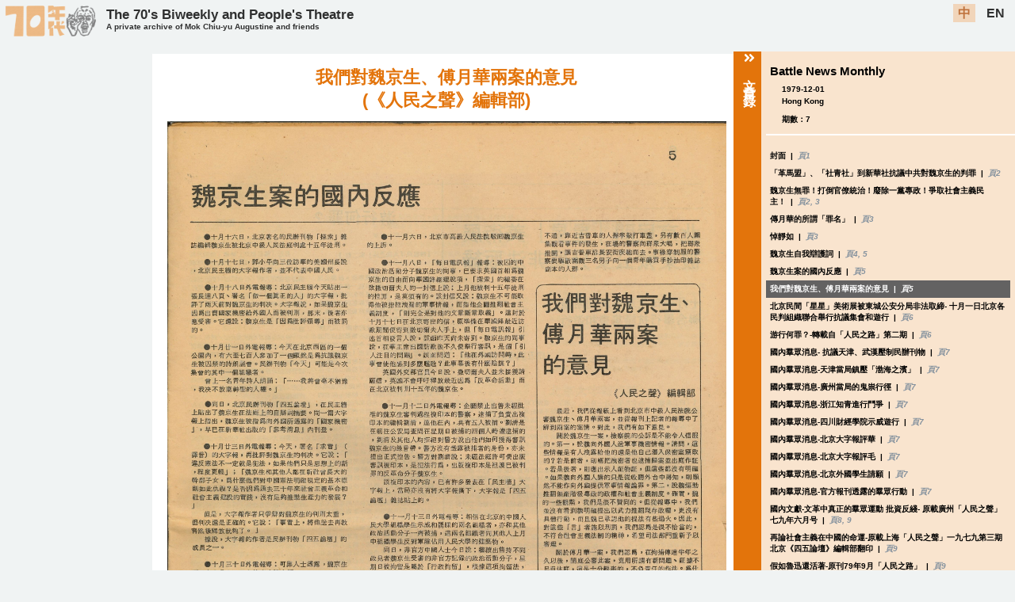

--- FILE ---
content_type: text/html; charset=utf-8
request_url: https://digital.lib.hkbu.edu.hk/mok/types/Copyrighted/ids/MCY-000040/magazines/volumes/7/starts/1/dates/1979-12-01/languages/zh
body_size: 6331
content:
<!DOCTYPE html>
<html>
<head>
<meta name="viewport" content="width=device-width, initial-scale=1.0">
<meta charset="UTF-8">
<title>The 70's Biweekly and People's Theatre A private archive of Mok Chiu-yu Augustine and friends</title>
<meta name="description" content="Scanned Images of Information in The 70's Biweekly and People's Theatre A private archive of Mok Chiu-yu Augustine and friends website">
<meta name="robots" content="index, follow">
<meta property="og:title" content="Scanned Images of Information | The 70's Biweekly and People's Theatre A private archive of Mok Chiu-yu Augustine and friends">
<meta property="og:type" content="website">
<meta property="og:description" content="Scanned Images of Information in The 70's Biweekly and People's Theatre A private archive of Mok Chiu-yu Augustine and friends website">
<meta property="og:url" content="https://digital.lib.hkbu.edu.hk/mok/home" />
<meta property="og:image" content="https://digital.lib.hkbu.edu.hk/mok/img/augustine-logo_v2_head_only.png">
<meta property="og:site_name" content="The 70's Biweekly and People's Theatre A private archive of Mok Chiu-yu Augustine and friends"> 
<script src="https://ajax.googleapis.com/ajax/libs/jquery/3.5.1/jquery.min.js"></script>

<link rel="icon" href="/mok/img/augustine-logo_v2_head_favicon.png" type="image/gif" sizes="16x16">
<link rel="stylesheet" href="https://pro.fontawesome.com/releases/v5.10.0/css/all.css" integrity="sha384-AYmEC3Yw5cVb3ZcuHtOA93w35dYTsvhLPVnYs9eStHfGJvOvKxVfELGroGkvsg+p" crossorigin="anonymous"/>
<link rel="stylesheet" href="/mok/css/style.css"/>
<script src="https://code.jquery.com/jquery-1.12.4.js"></script>
  <script src="https://code.jquery.com/ui/1.12.1/jquery-ui.js"></script>
<title>The 70's Biweekly and People's Theatre </title>
<script>
$(function() { 
	setLang();
});

function setLang(){
		var lang = "";
		
		if (lang.indexOf("en") !== -1){
			$(".enlang").css("background-color","#f2ceac");
			$(".enlang").css("color","#b3510e");
			$(".chilang").css("background-color","");
			$(".chilang").css("color","black");
			
			$(".searchbtn_chi").css("display","none");
			$(".searchbtn_en").css("display","block");
			//fontfamily = "microsoft Jhenghei";
		}else{
			$(".chilang").css("background-color","#f2ceac");
			$(".chilang").css("color","#b3510e");
			$(".enlang").css("background-color","");
			$(".enlang").css("color","black");	
			//fontfamily = "Microsoft Ya Hei";

			$(".searchbtn_chi").css("display","block");
			$(".searchbtn_en").css("display","none");			
		}
		
	//	fontfamily = "'Microsoft Ya Hei','Microsoft Jhenghei','Hiragino Sans GB',sans-serif";
}
</script>
<!-- Global site tag (gtag.js) - Google Analytics -->
<script async src="https://www.googletagmanager.com/gtag/js?id=UA-180541517-1"></script>
<script>
  window.dataLayer = window.dataLayer || [];
  function gtag(){dataLayer.push(arguments);}
  gtag('js', new Date());

  gtag('config', 'UA-180541517-1');
</script>

<!-- Global site tag (gtag.js) - Google Analytics -->
<script async src="https://www.googletagmanager.com/gtag/js?id=G-81G2YLPL7H"></script>
<script>
  window.dataLayer = window.dataLayer || [];
  function gtag(){dataLayer.push(arguments);}
  gtag('js', new Date());

  gtag('config', 'G-81G2YLPL7H');
</script><meta charset="UTF-8">
<link rel="stylesheet" href="/mok/css/style.css"/>
<link rel="stylesheet" href="/mok/css/panel.css">

					<script type="application/ld+json">
					/* The Digital Initiatives and Research Cluster of the Hong Kong Baptist University Library seeks to use RDF with schema.org as far as possible when developing digital scholarship projects, with a view to providing linked data and facilitating data exchange. This JSON-LD file is a comprehensive list of properties that we have used across all projects. Go to https://digital.lib.hkbu.edu.hk/digital/DSS.php for more information. */
					{
						"@context": {
  "@context": {
    "abstract_en": {
      "@id": "https://schema.org/abstract",
      "@language": "en"
    },
    "abstract_zhs": {
      "@id": "https://schema.org/abstract",
      "@language": "zh-Hans"
    },
    "abstract_zht": {
      "@id": "https://schema.org/abstract",
      "@language": "zh-Hant"
    },

    "additionalType": "https://schema.org/additionalType",
    
	"alternateTitle_en": {
      "@id": "https://schema.org/alternateName",
      "@language": "en"
    },
	
    "articleSection_en": {
      "@id": "https://schema.org/articleSection",
      "@language": "en"
    },
    "articleSection_zhs": {
      "@id": "https://schema.org/articleSection",
      "@language": "zh-Hans"
    },
    "articleSection_zht": {
      "@id": "https://schema.org/articleSection",
      "@language": "zh-Hant"
    },

    "artEdition": "https://schema.org/artEdition",

	"artForm_en": {
      "@id": "https://schema.org/artform",
      "@language": "en"
    },
    "artForm_zht": {
      "@id": "https://schema.org/artform",
      "@language": "zh-Hant"
    },	
	
    "artMedium_en": {
      "@id": "https://schema.org/artMedium",
      "@language": "en"
    },
    "artMedium_zht": {
      "@id": "https://schema.org/artMedium",
      "@language": "zh-Hant"
    },

    "author_en": {
      "@id": "https://schema.org/name",
      "@language": "en"
    },
    "author_oth": {
      "@id": "https://schema.org/name"      
    },
    "author_zhs": {
      "@id": "https://schema.org/name",
      "@language": "zh-Hans"
    },
    "author_zht": {
      "@id": "https://schema.org/name",
      "@language": "zh-Hant"
    },

    "authorNationality_en": {
      "@id": "https://schema.org/nationlity",
      "@language": "en"
    },
    "authorNationality_zht": {
      "@id": "https://schema.org/nationlity",
      "@language": "zh-Hant"
    },

    "book_en": {
      "@id": "https://schema.org/name",
      "@language": "en"
    },
    "book_zht": {
      "@id": "https://schema.org/name",
      "@language": "zh-Hant"
    },
    "book_fr": {
      "@id": "https://schema.org/name",
      "@language": "fr"
    },

    "citation": "https://schema.org/citation",

    "caption": "https://schema.org/caption",

    "contributor_en": {
      "@id": "https://schema.org/name",
      "@language": "en"
    },
    "contributor_oth": {
      "@id": "https://schema.org/name"     
    },
    "contributor_zhs": {
      "@id": "https://schema.org/name",
      "@language": "zh-Hans"
    },
    "contributor_zht": {
      "@id": "https://schema.org/name",
      "@language": "zh-Hant"
    },
        
    "copyrightHolder_en": {
      "@id": "https://schema.org/name",
      "@language": "en"
    },
    "copyrightHolder_zht": {
      "@id": "https://schema.org/name",
      "@language": "zh-Hant"
    },

    "dataPublished": "https://schema.org/dataPublished",
	
    "description": "https://schema.org/description",

    "editor_en": {
      "@id": "https://schema.org/name",
      "@language": "en"
    },
    "editor_zht": {
      "@id": "https://schema.org/name",
      "@language": "zh-Hant"
    },

    "genre": "https://schema.org/genre",

    "height": "https://schema.org/height",

    "id": "https://schema.org/identifier",
	
    "identifier": "https://schema.org/identifier",

    "image": "https://schema.org/image",

    "inLanguage": "https://schema.org/inLanguage",

    "journal_en": {
      "@id": "https://schema.org/name",
      "@language": "en"
    },
    "journal_zhs": {
      "@id": "https://schema.org/name",
      "@language": "zh-Hans"
    },
    "journal_zht": {
      "@id": "https://schema.org/name",
      "@language": "zh-Hant"
    },

    "journalIssue": "https://schema.org/issueNumber",
    "issueNumber": "https://schema.org/issueNumber",
        
    "journalVolume": "https://schema.org/volumeNumber",
    "volumeNumber": "https://schema.org/volumeNumber",

    "keywords": "https://schema.org/keywords",
    "keywords_en": {
      "@id": "https://schema.org/keywords",
      "@language": "en"
    },
    "keywords_zhs": {
      "@id": "https://schema.org/keywords",
      "@language": "zh-Hans"
    },
    "keywords_zht": {
      "@id": "https://schema.org/keywords",
      "@language": "zh-Hant"
    },

    "locationCreated": "https://schema.org/locationCreated",

    "pageEnd": "https://schema.org/pageEnd",
    "pageStart": "https://schema.org/pageStart",
    "pagination": "https://schema.org/pagination",
	
    "publicationEvent": "https://schema.org/publicationEvent",

    "publisher_en": {
      "@id": "https://schema.org/publisher",
      "@language": "en"
    },
    "publisher_zhs": {
      "@id": "https://schema.org/publisher",
      "@language": "zh-Hans"
    },
    "publisher_zht": {
      "@id": "https://schema.org/publisher",
      "@language": "zh-Hant"
    },
    "publisher_fr": {
      "@id": "https://schema.org/publisher",
      "@language": "fr"
    },
	
    "text_en": {
      "@id": "https://schema.org/text",
      "@language": "en"
    },
    "text_zhs": {
      "@id": "https://schema.org/text",
      "@language": "zh-Hans"
    },
    "text_zht": {
      "@id": "https://schema.org/text",
      "@language": "zh-Hant"
    },	
	
    "title_en": {
      "@id": "https://schema.org/name",
      "@language": "en"
    },
    "title_zhs": {
      "@id": "https://schema.org/name",
      "@language": "zh-Hans"
    },
    "title_zht": {
      "@id": "https://schema.org/name",
      "@language": "zh-Hant"
    },
    "title_fr": {
      "@id": "https://schema.org/name",
      "@language": "fr"
    },
	
    "translator_en": {
      "@id": "https://schema.org/name",
      "@language": "en"
    },
    "translator_zhs": {
      "@id": "https://schema.org/name",
      "@language": "zh-Hans"
    },
    "translator_zht": {
      "@id": "https://schema.org/name",
      "@language": "zh-Hant"
    },

    "width": "https://schema.org/width",

    "wordCount": "https://schema.org/wordCount",

    "Author": "https://schema.org/author",
    "BelongTo": "https://schema.org/isPartOf",
    "CreativeWork": "https://schema.org/CreativeWork",
    "Contributor": "https://schema.org/contributor",
    "CopyrightHolder": "https://schema.org/copyrightHolder",
    "Translator": "https://schema.org/translator",

    "contentUrl": "https://schema.org/contentUrl",
    "copyrightYear": "https://schema.org/copyrightYear",
    "creativeWorkStatus": "https://schema.org/creativeWorkStatus",
    "endDate": "https://schema.org/endDate",
    "headline": "https://schema.org/headline",
    "repetitions": "https://schema.org/repetitions",
    "size": "https://schema.org/size",

    "Article": "https://schema.org/Article",
    "Person": "https://schema.org/Person",
    "Periodical": "https://schema.org/Periodical",
    "VisualArtwork": "https://schema.org/VisualArtwork"
},
						"@id": "https://digital.lib.hkbu.edu.hk/mok/ids/MCY-000040",
						"@type": "Article",
						"title_en": "Our views on the cases of Wei Jingsheng and Fu Yuehua",
						"title_zht": "我們對魏京生、傅月華兩案的意見",
						"journal_en": "Battle News Monthly",
						"journal_zht": "戰訊月刊",
						"journalVolume": "7",
						"Author": {
							"author_zht": "《人民之聲》編輯部"
						},
						"datePublished": "1979-12-01",
						"locationCreated": "Hong Kong",
						"image": "https://storage.lib.hkbu.edu.hk/projects/augustine/img/WR007-05.jpg"
					}
					</script><script src="/mok/js/main.js"></script>
  
  <!--<script src="js/jquery.lazyload.js" type="text/javascript" charset="utf-8"></script>-->
<script>

$(document).ready(function () {
	/*	AddDetailClass('戰訊月刊','7','MCY-000040','0','','');
		*/
		AddDetailClass('Copyrighted','戰訊月刊','7','','MCY-000040','0','','');
		
	
});


/*
$(function() {
$('img.thumbnail_img').lazyload({
placeholder : "js/blank.gif",
effect : "fadeIn",
effectTime: 3000,
threshold : 0
});
});
*/
</script>

                              <script>!function(e){var n="https://s.go-mpulse.net/boomerang/";if("False"=="True")e.BOOMR_config=e.BOOMR_config||{},e.BOOMR_config.PageParams=e.BOOMR_config.PageParams||{},e.BOOMR_config.PageParams.pci=!0,n="https://s2.go-mpulse.net/boomerang/";if(window.BOOMR_API_key="FGGNJ-4QDEW-NFSDK-VHTMK-CEPDP",function(){function e(){if(!o){var e=document.createElement("script");e.id="boomr-scr-as",e.src=window.BOOMR.url,e.async=!0,i.parentNode.appendChild(e),o=!0}}function t(e){o=!0;var n,t,a,r,d=document,O=window;if(window.BOOMR.snippetMethod=e?"if":"i",t=function(e,n){var t=d.createElement("script");t.id=n||"boomr-if-as",t.src=window.BOOMR.url,BOOMR_lstart=(new Date).getTime(),e=e||d.body,e.appendChild(t)},!window.addEventListener&&window.attachEvent&&navigator.userAgent.match(/MSIE [67]\./))return window.BOOMR.snippetMethod="s",void t(i.parentNode,"boomr-async");a=document.createElement("IFRAME"),a.src="about:blank",a.title="",a.role="presentation",a.loading="eager",r=(a.frameElement||a).style,r.width=0,r.height=0,r.border=0,r.display="none",i.parentNode.appendChild(a);try{O=a.contentWindow,d=O.document.open()}catch(_){n=document.domain,a.src="javascript:var d=document.open();d.domain='"+n+"';void(0);",O=a.contentWindow,d=O.document.open()}if(n)d._boomrl=function(){this.domain=n,t()},d.write("<bo"+"dy onload='document._boomrl();'>");else if(O._boomrl=function(){t()},O.addEventListener)O.addEventListener("load",O._boomrl,!1);else if(O.attachEvent)O.attachEvent("onload",O._boomrl);d.close()}function a(e){window.BOOMR_onload=e&&e.timeStamp||(new Date).getTime()}if(!window.BOOMR||!window.BOOMR.version&&!window.BOOMR.snippetExecuted){window.BOOMR=window.BOOMR||{},window.BOOMR.snippetStart=(new Date).getTime(),window.BOOMR.snippetExecuted=!0,window.BOOMR.snippetVersion=12,window.BOOMR.url=n+"FGGNJ-4QDEW-NFSDK-VHTMK-CEPDP";var i=document.currentScript||document.getElementsByTagName("script")[0],o=!1,r=document.createElement("link");if(r.relList&&"function"==typeof r.relList.supports&&r.relList.supports("preload")&&"as"in r)window.BOOMR.snippetMethod="p",r.href=window.BOOMR.url,r.rel="preload",r.as="script",r.addEventListener("load",e),r.addEventListener("error",function(){t(!0)}),setTimeout(function(){if(!o)t(!0)},3e3),BOOMR_lstart=(new Date).getTime(),i.parentNode.appendChild(r);else t(!1);if(window.addEventListener)window.addEventListener("load",a,!1);else if(window.attachEvent)window.attachEvent("onload",a)}}(),"".length>0)if(e&&"performance"in e&&e.performance&&"function"==typeof e.performance.setResourceTimingBufferSize)e.performance.setResourceTimingBufferSize();!function(){if(BOOMR=e.BOOMR||{},BOOMR.plugins=BOOMR.plugins||{},!BOOMR.plugins.AK){var n=""=="true"?1:0,t="",a="ck7w5uaxzcojs2lq6lya-f-46b59cafa-clientnsv4-s.akamaihd.net",i="false"=="true"?2:1,o={"ak.v":"39","ak.cp":"1773467","ak.ai":parseInt("1240046",10),"ak.ol":"0","ak.cr":9,"ak.ipv":4,"ak.proto":"h2","ak.rid":"67edf38b","ak.r":44268,"ak.a2":n,"ak.m":"b","ak.n":"ff","ak.bpcip":"18.191.110.0","ak.cport":60834,"ak.gh":"23.192.164.153","ak.quicv":"","ak.tlsv":"tls1.3","ak.0rtt":"","ak.0rtt.ed":"","ak.csrc":"-","ak.acc":"","ak.t":"1769009904","ak.ak":"hOBiQwZUYzCg5VSAfCLimQ==6x42TYKSTRafTbiKK3hV1NnxiVKfMKdxFLteqZ5cVkA9OzsJuSLxaarwj/KffBNSv8sThrZTd7b5z1znMDJe4bV/T2pa+71/TAcCHmVn6gY1+oL6PAjFRvXXyAAdgADWCYrVmL4i6sb+E3YgI+m2WQAjqaDZuDJE0MBIxiVQQcyfSVNIY07zP4XNWjFhwOoLWC/Yua/09l3KQZSOkPwbguAP9Q0H3Gtk0+W1q7gkVUUTTtv0epfVt39nzwb7/ep8P7rY0A1pBrbbbdCQSE4mE61PBeH00/rZFh+RuswbAwtVu1K5BesVMVpevZxYNjYLqXm+Gv94K4V9Kt+uuEp4Jg339aOs92HdA/1PBEjdJiEsIw6qRbM5VagOXLTvePl84AppYrG5Ud4RIdvK7fIWI+OFR2gG8vSQurqOdk6tkw8=","ak.pv":"11","ak.dpoabenc":"","ak.tf":i};if(""!==t)o["ak.ruds"]=t;var r={i:!1,av:function(n){var t="http.initiator";if(n&&(!n[t]||"spa_hard"===n[t]))o["ak.feo"]=void 0!==e.aFeoApplied?1:0,BOOMR.addVar(o)},rv:function(){var e=["ak.bpcip","ak.cport","ak.cr","ak.csrc","ak.gh","ak.ipv","ak.m","ak.n","ak.ol","ak.proto","ak.quicv","ak.tlsv","ak.0rtt","ak.0rtt.ed","ak.r","ak.acc","ak.t","ak.tf"];BOOMR.removeVar(e)}};BOOMR.plugins.AK={akVars:o,akDNSPreFetchDomain:a,init:function(){if(!r.i){var e=BOOMR.subscribe;e("before_beacon",r.av,null,null),e("onbeacon",r.rv,null,null),r.i=!0}return this},is_complete:function(){return!0}}}}()}(window);</script></head>
<body>
<div class="langOption"><div id="websitelogo_div"><a href="/mok/home/languages/"><img src="/mok/img/augustine-logo_v2.png" id="augustine_logo" /></a></div><div id="header1"><div id="sub1"><a href="/mok/home/languages/">The 70's Biweekly and People's Theatre </a></div><div id="sub2"><a href="/mok/home/languages/"><span class="small_title">A private archive of Mok Chiu-yu Augustine and friends</span></a></div></div><div id="header2"><a href="https://digital.lib.hkbu.edu.hk/mok/detail.php?types=Copyrighted&ids=MCY-000040&magazines=volumes" class="chilang" id="chilang">中</a>&nbsp;&nbsp;<a href="https://digital.lib.hkbu.edu.hk/mok/detail.php?types=Copyrighted&ids=MCY-000040&magazines=volumes" class="enlang" id="enlang">EN</a></div></div>
<header class="mobile_header">
<div class="logo"><a href="/mok/home/languages/"><img src="/mok/img/augustine-logo_v2.png" id="augustine_logo" /></a></div><div id="header1"><a href="/mok/home/languages/">The 70's Biweekly and People's Theatre <br/><span class="small_title">A private archive of Mok Chiu-yu Augustine and friends</span></a></div>
  <input class="menu-btn" type="checkbox" id="menu-btn" />
  <label class="menu-icon" for="menu-btn"><span class="navicon"></span></label>
  <ul class="menu">
  <li><a href="https://digital.lib.hkbu.edu.hk/mok/detail.php?types=Copyrighted&ids=MCY-000040&magazines=volumes" >中</a></li>
  <li><a href="https://digital.lib.hkbu.edu.hk/mok/detail.php?types=Copyrighted&ids=MCY-000040&magazines=volumes" >EN</a></li>
  <li class="line_top"><a href="/mok/home/languages/">Index</a></li>
    <li><a href="/mok/languages/">Information Search</a></li>
    <li class="line_top"><a href="/mok/about/languages/">About this website</a></li>
    <li><a href="/mok/terms/languages/">Terms of Use</a></li>
	<li><a href="/mok/acknowledgement/languages/">Acknowledgements</a></li>
	<li><a href="/mok/contact/languages/">Contact Us</a></li>
  </ul>
</header><script>
$(document).ready(function() {
	SetLanguageOption();
});

function SetLanguageOption(){
	var strurl = window.location.href;
	
	var chilang = strurl.replace("languages/en", "languages/zh");
	var enlang =  strurl.replace("languages/zh", "languages/en");
	
	document.getElementById("chilang").href =chilang;
	document.getElementById("enlang").href = enlang;
}
</script>
    <div id="drawer">
        <div id="drawer-handle"><span class="handle_title"><i class="fas fa-angle-double-right"></i>文章目錄</span></div>
        <div id="drawer-content">
         
        </div>
    </div>
<div class="scan_wrapper">
<div class="thumbnail_div">
<center><div class='bottom_spacing'>&nbsp;</div></center></div>
<div class="scan_detail">
<center>
<div class="top_links"><!--<a href="javascript:AddDetail2Class('// echo $journal_name;',' //echo $vol_no;');" class="getcontent_link"> //echo $pub_detail; </a>-->

<!--<a href="javascript:close_win();">back to timeline</a>-->
</div>
<div class="pub_title_div">
<center>
</center>
</div>
<div class="scan_image_div">
<div class="front_tag">
</div>
<div class="back_tag">
</div>
</div>
<div class="detail_div big_title"><center>
我們對魏京生、傅月華兩案的意見<br/>(《人民之聲》編輯部)</center>
</div>
<script>
function Getvol(e) {
   //alert(e.target.value);
   
   window.location.href = e.target.value;
}

function Getheight(){
	var scrollableDiv = document.getElementsByClassName("thumbnail_div"); //$_GET['list']
	//var Img =  document.getElementById("thumbMCY-000040"); // document.getElementById("thumbMCY-000040")
		
	var offset = 0;
	if ($("img.thumbnail_img").hasClass("thumb_highlight")){
			offset = $("img.thumbnail_img.thumb_highlight").offset(); //"p.title_link.id_highlight"
	}


	scrollableDiv[0].scrollTop = offset.top-300;
	
	var drawer_height = 0;
	
	var delayInMilliseconds = 100; //1.5 seconds
	
	setTimeout(function() {
		drawer_height = $(".scan_wrapper").height();
		
		//alert(drawer_height);
			
		//$("#drawer").css("height",drawer_height);
		
		$(".thumbnail_div").css("height",drawer_height);

		//alert(drawer_height);
		
		$("#drawer-content").css("height","auto");
		
		var drawer_content_height = $("#drawer-content").height();
		
		if (drawer_content_height < drawer_height){
			$("#drawer-content").css("height","auto");
			$("#drawer-handle").css("height","auto");
		}
		else{
			$("#drawer-content").css("height","auto");
			$("#drawer-handle").css("height","auto");
		}
	
	}, delayInMilliseconds);	
}	
</script>
<div class="scan_image">
<img class='imagesource' src='https://image.lib.hkbu.edu.hk/iiif/3/augustine__img__WR007-05.jpg/full/max/0/default.jpg' onload='Getheight();' alt='  我們對魏京生、傅月華兩案的意見 《人民之聲》編輯部 ' /><br/><br/></div>
</center>
</div>

<div class="detail_space">
</div>
</div>


<div class="footer static_footer">
<div class="link_div" >
<div class="about_div">
<a href="/mok/about/languages/">About this website</a>
</div>
<div class="ack_div">
<a href="/mok/acknowledgement/languages/">Acknowledgements</a>
</div>
<div class="term_div">
<a href="/mok/terms/languages/">Terms of Use</a>
</div>
<div class="contact_div">
<a href="/mok/contact/languages/">Contact Us</a>
</div>
<div class="link_div_spacing">
</div>
</div>
<div class="logo_div">
<div class="library_logo_div">
<a href="https://digital.lib.hkbu.edu.hk/digital/project.php" target="_blank">
<img src="/mok/img/lib-logo.png" id="library_logo_large"/>
<img src="/mok/img/lib-logo-small.png" id="library_logo_small"/>
</a>
</div>
<div class="sw_logo_div">
<a href="https://artsbu.hkbu.edu.hk/departments/department-of-translation-interpreting-and-intercultural-studies" target="_blank">
<img src="/mok/img/depteng_logo.png" id="sw_logo_small"/>
</a>
</div>
<div class="hkbu_logo_div">
<a href="https://www.hkbu.edu.hk/eng/main/index.jsp" target="_blank">
<img src="/mok/img/hkbu-logo.png" id="hkbu_logo_large"/>
<img src="/mok/img/hkbu-logo-small.png" id="hkbu_logo_small"/>
</a>
</div>
<div class="counter_div">
<iframe src="https://digital.lib.hkbu.edu.hk/counter/mok/index.php" ></iframe>
</div>
</div>
</div>
</body>
</html>

--- FILE ---
content_type: text/html; charset=UTF-8
request_url: https://digital.lib.hkbu.edu.hk/counter/mok/index.php
body_size: 2421
content:
<!--
-->
<!DOCTYPE HTML PUBLIC "-//W3C//DTD HTML 4.0 Transitional//EN">
<html>
<head>
<title>HKBU Library: The 70's Biweekly and People's Theatre: A private archive of Mok Chiu-yu Augustine and friends Usage Log</title>
<META http-equiv=Content-Type content="text/html; charset=utf-8">

	<!-- Style Sheet -->
	<style type="text/css">
	body{
		width:110px;
		height:25px;
	}
	
	.count {
	color: #000;
	font-family:  "Microsoft Ya Hei","Microsoft Jhenghei","Hiragino Sans GB",sans-serif;
	font-size: 14px;
	line-height: 1;
	font-weight: bold;
}
	</style>


                              <script>!function(e){var n="https://s.go-mpulse.net/boomerang/";if("False"=="True")e.BOOMR_config=e.BOOMR_config||{},e.BOOMR_config.PageParams=e.BOOMR_config.PageParams||{},e.BOOMR_config.PageParams.pci=!0,n="https://s2.go-mpulse.net/boomerang/";if(window.BOOMR_API_key="FGGNJ-4QDEW-NFSDK-VHTMK-CEPDP",function(){function e(){if(!o){var e=document.createElement("script");e.id="boomr-scr-as",e.src=window.BOOMR.url,e.async=!0,i.parentNode.appendChild(e),o=!0}}function t(e){o=!0;var n,t,a,r,d=document,O=window;if(window.BOOMR.snippetMethod=e?"if":"i",t=function(e,n){var t=d.createElement("script");t.id=n||"boomr-if-as",t.src=window.BOOMR.url,BOOMR_lstart=(new Date).getTime(),e=e||d.body,e.appendChild(t)},!window.addEventListener&&window.attachEvent&&navigator.userAgent.match(/MSIE [67]\./))return window.BOOMR.snippetMethod="s",void t(i.parentNode,"boomr-async");a=document.createElement("IFRAME"),a.src="about:blank",a.title="",a.role="presentation",a.loading="eager",r=(a.frameElement||a).style,r.width=0,r.height=0,r.border=0,r.display="none",i.parentNode.appendChild(a);try{O=a.contentWindow,d=O.document.open()}catch(_){n=document.domain,a.src="javascript:var d=document.open();d.domain='"+n+"';void(0);",O=a.contentWindow,d=O.document.open()}if(n)d._boomrl=function(){this.domain=n,t()},d.write("<bo"+"dy onload='document._boomrl();'>");else if(O._boomrl=function(){t()},O.addEventListener)O.addEventListener("load",O._boomrl,!1);else if(O.attachEvent)O.attachEvent("onload",O._boomrl);d.close()}function a(e){window.BOOMR_onload=e&&e.timeStamp||(new Date).getTime()}if(!window.BOOMR||!window.BOOMR.version&&!window.BOOMR.snippetExecuted){window.BOOMR=window.BOOMR||{},window.BOOMR.snippetStart=(new Date).getTime(),window.BOOMR.snippetExecuted=!0,window.BOOMR.snippetVersion=12,window.BOOMR.url=n+"FGGNJ-4QDEW-NFSDK-VHTMK-CEPDP";var i=document.currentScript||document.getElementsByTagName("script")[0],o=!1,r=document.createElement("link");if(r.relList&&"function"==typeof r.relList.supports&&r.relList.supports("preload")&&"as"in r)window.BOOMR.snippetMethod="p",r.href=window.BOOMR.url,r.rel="preload",r.as="script",r.addEventListener("load",e),r.addEventListener("error",function(){t(!0)}),setTimeout(function(){if(!o)t(!0)},3e3),BOOMR_lstart=(new Date).getTime(),i.parentNode.appendChild(r);else t(!1);if(window.addEventListener)window.addEventListener("load",a,!1);else if(window.attachEvent)window.attachEvent("onload",a)}}(),"".length>0)if(e&&"performance"in e&&e.performance&&"function"==typeof e.performance.setResourceTimingBufferSize)e.performance.setResourceTimingBufferSize();!function(){if(BOOMR=e.BOOMR||{},BOOMR.plugins=BOOMR.plugins||{},!BOOMR.plugins.AK){var n=""=="true"?1:0,t="",a="ck7w5uaxzcojs2lq6lza-f-6b37f72be-clientnsv4-s.akamaihd.net",i="false"=="true"?2:1,o={"ak.v":"39","ak.cp":"1773467","ak.ai":parseInt("1240046",10),"ak.ol":"0","ak.cr":11,"ak.ipv":4,"ak.proto":"h2","ak.rid":"67ee2f49","ak.r":44268,"ak.a2":n,"ak.m":"b","ak.n":"ff","ak.bpcip":"18.191.110.0","ak.cport":60834,"ak.gh":"23.192.164.153","ak.quicv":"","ak.tlsv":"tls1.3","ak.0rtt":"","ak.0rtt.ed":"","ak.csrc":"-","ak.acc":"","ak.t":"1769009906","ak.ak":"hOBiQwZUYzCg5VSAfCLimQ==QHNfHHKVNUOwoBi/gnmiVlNySL9gcNXVPq3FnETkDOZ0aXKQx6AXN3ZrTCTWx23TQRyerqjmoplUMgXy31BrD10OA8WC8lsylaSntOZI7y1912q/EzZrnyuRe2SPEixbVjlTpAHM/[base64]","ak.pv":"11","ak.dpoabenc":"","ak.tf":i};if(""!==t)o["ak.ruds"]=t;var r={i:!1,av:function(n){var t="http.initiator";if(n&&(!n[t]||"spa_hard"===n[t]))o["ak.feo"]=void 0!==e.aFeoApplied?1:0,BOOMR.addVar(o)},rv:function(){var e=["ak.bpcip","ak.cport","ak.cr","ak.csrc","ak.gh","ak.ipv","ak.m","ak.n","ak.ol","ak.proto","ak.quicv","ak.tlsv","ak.0rtt","ak.0rtt.ed","ak.r","ak.acc","ak.t","ak.tf"];BOOMR.removeVar(e)}};BOOMR.plugins.AK={akVars:o,akDNSPreFetchDomain:a,init:function(){if(!r.i){var e=BOOMR.subscribe;e("before_beacon",r.av,null,null),e("onbeacon",r.rv,null,null),r.i=!0}return this},is_complete:function(){return!0}}}}()}(window);</script></head>
	
<body leftMargin="0" topMargin="0" rightMargin="0" marginwidth="0" marginheight="0">
	<table width="100" cellspacing="0" cellpadding="0" border="0">
		<tr height="20" valign="center"><td align="center" class="services">
			<font class="count">199,522 views</font><br>
		</td></tr>
	</table>
</body>
</html>

--- FILE ---
content_type: text/html; charset=utf-8
request_url: https://digital.lib.hkbu.edu.hk/mok/popup.php
body_size: 1671
content:
<p class='popup_heading'>Battle News Monthly</p><div class='popup_date'>&nbsp;&nbsp;&nbsp;&nbsp;&nbsp;1979-12-01</div><div class='popup_location'>&nbsp;&nbsp;&nbsp;&nbsp;&nbsp;Hong Kong</div><div class='popup_heading'>&nbsp;&nbsp;&nbsp;&nbsp;&nbsp;<div>期數：7</div></div><div class='popup_heading'></div><div class='content_list'><div class='table_content'></div><div class='title_link '><div class='article_name'>封面&nbsp;&nbsp;&#124;&nbsp;&nbsp;<span class='page_no_class'><i><a  href='/mok/types/Copyrighted/ids/MCY-000033/dates//magazines/戰訊月刊/volumes/7/languages/'>頁1</a></i></span></div></div><div class='title_link '><div class='article_name'>「革馬盟」、「社青社」到新華社抗議中共對魏京生的判罪&nbsp;&nbsp;&#124;&nbsp;&nbsp;<span class='page_no_class'><i><a  href='/mok/types/Copyrighted/ids/MCY-000034/dates//magazines/戰訊月刊/volumes/7/languages/'>頁2</a></i></span></div></div><div class='title_link '><div class='article_name'>魏京生無罪！打倒官僚統治！廢除一黨專政！爭取社會主義民主！&nbsp;&nbsp;&#124;&nbsp;&nbsp;<span class='page_no_class'><i><a href='/mok/types/Copyrighted/ids/MCY-000035/magazines/戰訊月刊/volumes/7/dates//starts/0/languages/' class=''>頁2</a>, <a href='/mok/types/Copyrighted/ids/MCY-000035/magazines/戰訊月刊/volumes/7/dates//starts/1/languages/' class=''>3</a></i></span></div></div><div class='title_link '><div class='article_name'>傳月華的所謂「罪名」&nbsp;&nbsp;&#124;&nbsp;&nbsp;<span class='page_no_class'><i><a  href='/mok/types/Copyrighted/ids/MCY-000036/dates//magazines/戰訊月刊/volumes/7/languages/'>頁3</a></i></span></div></div><div class='title_link '><div class='article_name'>悼靜如&nbsp;&nbsp;&#124;&nbsp;&nbsp;<span class='page_no_class'><i><a  href='/mok/types/Copyrighted/ids/MCY-000037/dates//magazines/戰訊月刊/volumes/7/languages/'>頁3</a></i></span></div></div><div class='title_link '><div class='article_name'>魏京生自我辯護詞&nbsp;&nbsp;&#124;&nbsp;&nbsp;<span class='page_no_class'><i><a href='/mok/types/Copyrighted/ids/MCY-000038/magazines/戰訊月刊/volumes/7/dates//starts/0/languages/' class=''>頁4</a>, <a href='/mok/types/Copyrighted/ids/MCY-000038/magazines/戰訊月刊/volumes/7/dates//starts/1/languages/' class=''>5</a></i></span></div></div><div class='title_link '><div class='article_name'>魏京生案的國內反應&nbsp;&nbsp;&#124;&nbsp;&nbsp;<span class='page_no_class'><i><a  href='/mok/types/Copyrighted/ids/MCY-000039/dates//magazines/戰訊月刊/volumes/7/languages/'>頁5</a></i></span></div></div><div class='title_link id_highlight'><div class='article_name'>我們對魏京生、傅月華兩案的意見&nbsp;&nbsp;&#124;&nbsp;&nbsp;<span class='page_no_class'><i><a  href='/mok/types/Copyrighted/ids/MCY-000040/dates//magazines/戰訊月刊/volumes/7/languages/'>頁5</a></i></span></div></div><div class='title_link '><div class='article_name'>北京民間「星星」美術展被東城公安分局非法取締- 十月一日北京各民判組織聯合舉行抗議集會和遊行&nbsp;&nbsp;&#124;&nbsp;&nbsp;<span class='page_no_class'><i><a  href='/mok/types/Copyrighted/ids/MCY-000041/dates//magazines/戰訊月刊/volumes/7/languages/'>頁6</a></i></span></div></div><div class='title_link '><div class='article_name'>游行何罪？-轉載自「人民之路」第二期&nbsp;&nbsp;&#124;&nbsp;&nbsp;<span class='page_no_class'><i><a  href='/mok/types/Copyrighted/ids/MCY-000042/dates//magazines/戰訊月刊/volumes/7/languages/'>頁6</a></i></span></div></div><div class='title_link '><div class='article_name'>國內羣眾消息- 抗議天津、武漢壓制民辦刊物&nbsp;&nbsp;&#124;&nbsp;&nbsp;<span class='page_no_class'><i><a  href='/mok/types/Copyrighted/ids/MCY-000043/dates//magazines/戰訊月刊/volumes/7/languages/'>頁7</a></i></span></div></div><div class='title_link '><div class='article_name'>國內羣眾消息-天津當局鎮壓「渤海之濱」&nbsp;&nbsp;&#124;&nbsp;&nbsp;<span class='page_no_class'><i><a  href='/mok/types/Copyrighted/ids/MCY-000044/dates//magazines/戰訊月刊/volumes/7/languages/'>頁7</a></i></span></div></div><div class='title_link '><div class='article_name'>國內羣眾消息-廣州當局的鬼祟行徑&nbsp;&nbsp;&#124;&nbsp;&nbsp;<span class='page_no_class'><i><a  href='/mok/types/Copyrighted/ids/MCY-000045/dates//magazines/戰訊月刊/volumes/7/languages/'>頁7</a></i></span></div></div><div class='title_link '><div class='article_name'>國內羣眾消息-浙江知青進行鬥爭&nbsp;&nbsp;&#124;&nbsp;&nbsp;<span class='page_no_class'><i><a  href='/mok/types/Copyrighted/ids/MCY-000046/dates//magazines/戰訊月刊/volumes/7/languages/'>頁7</a></i></span></div></div><div class='title_link '><div class='article_name'>國內羣眾消息-四川財經學院示威遊行&nbsp;&nbsp;&#124;&nbsp;&nbsp;<span class='page_no_class'><i><a  href='/mok/types/Copyrighted/ids/MCY-000047/dates//magazines/戰訊月刊/volumes/7/languages/'>頁7</a></i></span></div></div><div class='title_link '><div class='article_name'>國內羣眾消息-北京大字報評華&nbsp;&nbsp;&#124;&nbsp;&nbsp;<span class='page_no_class'><i><a  href='/mok/types/Copyrighted/ids/MCY-000048/dates//magazines/戰訊月刊/volumes/7/languages/'>頁7</a></i></span></div></div><div class='title_link '><div class='article_name'>國內羣眾消息-北京大字報評毛&nbsp;&nbsp;&#124;&nbsp;&nbsp;<span class='page_no_class'><i><a  href='/mok/types/Copyrighted/ids/MCY-000049/dates//magazines/戰訊月刊/volumes/7/languages/'>頁7</a></i></span></div></div><div class='title_link '><div class='article_name'>國內羣眾消息-北京外國學生請願&nbsp;&nbsp;&#124;&nbsp;&nbsp;<span class='page_no_class'><i><a  href='/mok/types/Copyrighted/ids/MCY-000050/dates//magazines/戰訊月刊/volumes/7/languages/'>頁7</a></i></span></div></div><div class='title_link '><div class='article_name'>國內羣眾消息-官方報刊透露的羣眾行動&nbsp;&nbsp;&#124;&nbsp;&nbsp;<span class='page_no_class'><i><a  href='/mok/types/Copyrighted/ids/MCY-000051/dates//magazines/戰訊月刊/volumes/7/languages/'>頁7</a></i></span></div></div><div class='title_link '><div class='article_name'>國內文獻-文革中真正的羣眾運動 批資反綫- 原載廣州「人民之聲」七九年六月号&nbsp;&nbsp;&#124;&nbsp;&nbsp;<span class='page_no_class'><i><a href='/mok/types/Copyrighted/ids/MCY-000052/magazines/戰訊月刊/volumes/7/dates//starts/0/languages/' class=''>頁8</a>, <a href='/mok/types/Copyrighted/ids/MCY-000052/magazines/戰訊月刊/volumes/7/dates//starts/1/languages/' class=''>9</a></i></span></div></div><div class='title_link '><div class='article_name'>再論社會主義在中國的命運-原載上海「人民之聲」一九七九第三期 北京《四五論壇》編輯部翻印&nbsp;&nbsp;&#124;&nbsp;&nbsp;<span class='page_no_class'><i><a  href='/mok/types/Copyrighted/ids/MCY-000053/dates//magazines/戰訊月刊/volumes/7/languages/'>頁9</a></i></span></div></div><div class='title_link '><div class='article_name'>假如魯迅還活著-原刊79年9月「人民之路」&nbsp;&nbsp;&#124;&nbsp;&nbsp;<span class='page_no_class'><i><a  href='/mok/types/Copyrighted/ids/MCY-000054/dates//magazines/戰訊月刊/volumes/7/languages/'>頁9</a></i></span></div></div><div class='title_link '><div class='article_name'>評于光遠的黨專政必要論&nbsp;&nbsp;&#124;&nbsp;&nbsp;<span class='page_no_class'><i><a href='/mok/types/Copyrighted/ids/MCY-000055/magazines/戰訊月刊/volumes/7/dates//starts/0/languages/' class=''>頁10</a>, <a href='/mok/types/Copyrighted/ids/MCY-000055/magazines/戰訊月刊/volumes/7/dates//starts/1/languages/' class=''>11</a>, <a href='/mok/types/Copyrighted/ids/MCY-000055/magazines/戰訊月刊/volumes/7/dates//starts/2/languages/' class=''>12</a></i></span></div></div><div class='title_link '><div class='article_name'>學習社會主義理論 從何著手？&nbsp;&nbsp;&#124;&nbsp;&nbsp;<span class='page_no_class'><i><a  href='/mok/types/Copyrighted/ids/MCY-000056/dates//magazines/戰訊月刊/volumes/7/languages/'>頁12</a></i></span></div></div><div class='title_link '><div class='article_name'>過渡時期的經濟&nbsp;&nbsp;&#124;&nbsp;&nbsp;<span class='page_no_class'><i><a href='/mok/types/Copyrighted/ids/MCY-000057/magazines/戰訊月刊/volumes/7/dates//starts/0/languages/' class=''>頁13</a>, <a href='/mok/types/Copyrighted/ids/MCY-000057/magazines/戰訊月刊/volumes/7/dates//starts/1/languages/' class=''>14</a></i></span></div></div><div class='title_link '><div class='article_name'>支持公務員鬥爭！爭取全港勞動大眾合理生活權益&nbsp;&nbsp;&#124;&nbsp;&nbsp;<span class='page_no_class'><i><a href='/mok/types/Copyrighted/ids/MCY-000058/magazines/戰訊月刊/volumes/7/dates//starts/0/languages/' class=''>頁15</a>, <a href='/mok/types/Copyrighted/ids/MCY-000058/magazines/戰訊月刊/volumes/7/dates//starts/1/languages/' class=''>16</a></i></span></div></div><div class='title_link '><div class='article_name'>附：鍾世傑建議些什麼？&nbsp;&nbsp;&#124;&nbsp;&nbsp;<span class='page_no_class'><i><a  href='/mok/types/Copyrighted/ids/MCY-000059/dates//magazines/戰訊月刊/volumes/7/languages/'>頁16</a></i></span></div></div><div class='title_link '><div class='article_name'>尼加拉瓜革命的進展&nbsp;&nbsp;&#124;&nbsp;&nbsp;<span class='page_no_class'><i><a  href='/mok/types/Copyrighted/ids/MCY-000060/dates//magazines/戰訊月刊/volumes/7/languages/'>頁17</a></i></span></div></div><div class='title_link '><div class='article_name'>桑地諾自衛委員會成立起來-摘譯自「街壘日報」九月二十三日 「洲際通訊/國際通訊」第十七卷第三十九期」&nbsp;&nbsp;&#124;&nbsp;&nbsp;<span class='page_no_class'><i><a  href='/mok/types/Copyrighted/ids/MCY-000061/dates//magazines/戰訊月刊/volumes/7/languages/'>頁18</a></i></span></div></div><div class='title_link '><div class='article_name'>今天尼加拉瓜工會的角色-摘譯自「街壘日報」十月十九日 「洲際通訊/國際通訊」第十七卷第四十一号」&nbsp;&nbsp;&#124;&nbsp;&nbsp;<span class='page_no_class'><i><a  href='/mok/types/Copyrighted/ids/MCY-000062/dates//magazines/戰訊月刊/volumes/7/languages/'>頁18</a></i></span></div></div><div class='title_link '><div class='article_name'>捷克當局鎮壓民主戰士&nbsp;&nbsp;&#124;&nbsp;&nbsp;<span class='page_no_class'><i><a  href='/mok/types/Copyrighted/ids/MCY-000063/dates//magazines/戰訊月刊/volumes/7/languages/'>頁18</a></i></span></div></div><div class='title_link '><div class='article_name'>尼加拉瓜革命的婦女&nbsp;&nbsp;&#124;&nbsp;&nbsp;<span class='page_no_class'><i><a  href='/mok/types/Copyrighted/ids/MCY-000064/dates//magazines/戰訊月刊/volumes/7/languages/'>頁19</a></i></span></div></div><div class='title_link '><div class='article_name'>菲律賓的軍事化-譯自Solidaridad II 第十五期，關心菲律賓資料中心出版&nbsp;&nbsp;&#124;&nbsp;&nbsp;<span class='page_no_class'><i><a  href='/mok/types/Copyrighted/ids/MCY-000065/dates//magazines/戰訊月刊/volumes/7/languages/'>頁19</a></i></span></div></div></div>